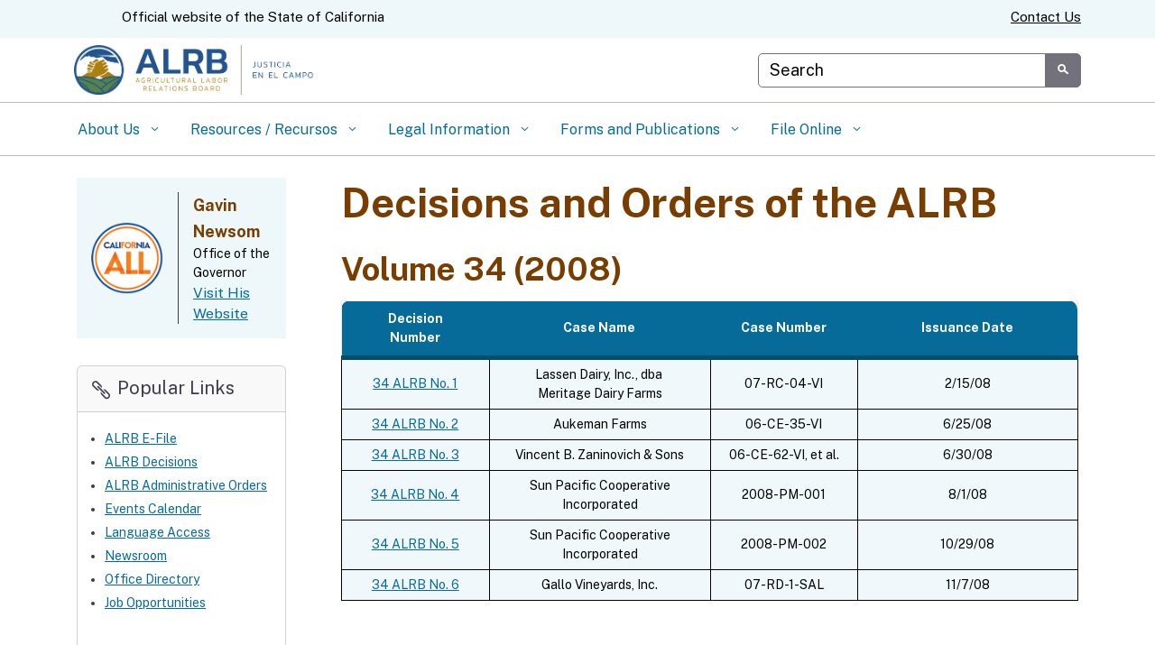

--- FILE ---
content_type: text/css
request_url: https://www.alrb.ca.gov/wp-content/uploads/sites/196/caweb-ext/css/manual.css?ver=1.13.3
body_size: 622
content:
/* CAWeb Publishing CSS Start */

/* Main Elements */
body { color: black; }
.featured-narrative { padding: 10px 10px 10px 10px }
.et_pb_text_inner h1:first-child { margin: 0 0 .25em 0 !important }
.profile-banner, .panel { border-radius: 10px; }
.panel-heading h2 { padding-bottom: 0px; }
.et_pb_column_1_4 .panel-heading h2 { padding-bottom: 5px }
.et_pb_column_3_4 .panel-heading h2 { padding-top: 10px }
h1, h2, h3, h4, h5, h6 { color: #7A3D00; }
blockquote { border-left: 5px solid #7A3D00; }
.et_pb_text_inner ol, .et_pb_text_inner ul, .et_pb_column_3_4 .panel ol, .et_pb_column_3_4 .panel ul { padding-left: 1.5em; }   
.unit2 { height: 100px }
.banner-title { font-size: 1.1rem }      

/* Media Query to Reverse Panel and Main Content Order */
@media (max-width: 980px) {
.page .et_pb_row_0 { display: -webkit-flex;  -webkit-flex-direction: column-reverse; display: flex; flex-direction: column-reverse !important; }
.et_pb_column { margin-bottom: 1em; }
.et_pb_column:last-child { margin-bottom: 2em !important; }
}
     
/* Profile Banner Fix for Table */
@media (min-width: 981px) and (max-width: 1279px) {
.profile-banner { height: 135px; }
.profile-banner img { margin-top: 23%; }
}
@media (min-width: 981px) and (max-width: 991px) {
#main-content .entry-content > .et_pb_section > .et_pb_row { max-width: unset !important;}
}

/* Tables */
.entry-content table { background: #f1ede4 !important; border-radius: 10px !important; border: 0px solid #eee; } 
.entry-content tr th { background: #A15801 !important; color: white; text-align: center; border-bottom: 5px solid #6e3c01; }
.entry-content tr th:first-child { border-radius: 10px 0 0 0; }
.entry-content tr th:last-child { border-radius: 0 10px 0 0; }
.entry-content tr td { padding: 6px 10px; border: 1px solid black; }
.entry-content tr td a { text-decoration: underline; }

/* Calendar */
#luxcal {     width: 90%; height: 672px; margin: 20px; border-style: solid; border-width: 1px; border-color: orange; }    

/* Fix Mobile Header */
@media (max-width: 767px) {
.et_pb_row:first-child { padding: 1.5em 15px !important; }
}  

@media(max-width: 767px) {
.panel-overstated .panel-body { background: #F8F6F2; color: black }
.mobile-controls .toggle-menu, .mobile-controls .toggle-search { color: #a15801; }
}
    
@media  (min-width: 992px) and (max-width: 1279px) {
.branding .header-organization-banner a { width: 300px; transition: all 0.25s ease; }
}     

@media  (min-width: 1111px) and (max-width: 1279px) {
.branding .header-organization-banner a { margin-left: -60px; transition: all 0.25s ease;  }
}     

/* CAWeb Publishing CSS End */

--- FILE ---
content_type: text/css
request_url: https://www.alrb.ca.gov/wp-content/uploads/sites/196/caweb-ext/css/alrb_custom_styles.css?ver=1.13.3
body_size: 1029
content:
/* Custom Styles Start */

/* Utility Header Google Translate */
.skiptranslate.goog-te-gadget { color: #21548e!important; }

/* External Link Icons */
.external-link-icon::after { margin-left: 5px; }

/* Social Media Follow Icons */
.et_pb_social_media_follow li a { text-decoration: none!important; }
.et_pb_social_network_link span.external-link-icon { display: none; }

/* Responsive Facebook Live Videos */
.facebook-live-video { overflow:hidden; padding-bottom:90%; position:relative; height:0; }
.facebook-post { overflow:hidden; padding-bottom:calc(100% + 200px); position:relative; height:0; }
.facebook-live-video iframe, .facebook-post iframe { left:0; top:0; height:100%; width:100%; position:absolute; }

/* Gallery Module - Portrait orientation fix */
.et_pb_gallery_image.portrait {aspect-ratio: 400 / 516; overflow: hidden; display: flex; justify-content: center;}
.et_pb_gallery_grid .et_pb_gallery_item .et_pb_gallery_image.portrait img {width: auto; max-width: unset; height: 100%;}

/* Equalize aspect ratio for two column blurb images */
.two-column-image-align .et_pb_main_blurb_image img {aspect-ratio: 541/340; object-fit: cover;}
.three-column-image-align .et_pb_main_blurb_image img {aspect-ratio: 6/5; object-fit: cover; object-position: top;}

/* Square images */
.square-image img {aspect-ratio: 1/1; object-fit: cover; width: 100%!important;}
.obj-position-right img {object-position: right;}
.obj-position-left img {object-position: left;}
.obj-position-top img {object-position: top;}
.obj-position-bottom img {object-position: bottom;}

/* Adjust table color */
.entry-content table { background: #f1f8fb !important; border-radius: 10px !important; border: 0px solid #eee; }
.entry-content tr th { background: #066b99 !important; color: white; text-align: center; border-bottom: 5px solid #034e70; }

/* Fix background shap mask not displaying in Firefox */
.et_pb_section.section_has_divider.et_pb_top_divider .et_pb_top_inside_divider { background-image: url([data-uri])!important; }

/* Turn off shape mask background color on mobile */
@media (max-width: 980px){
  .et_pb_section_0.et_pb_section.et_pb_with_background { background: #fff!important; }
}

/* Fix z-index for events calendar */
.tribe-events .tribe-events-header { z-index: auto!important; }

/* Custom Styles End */
